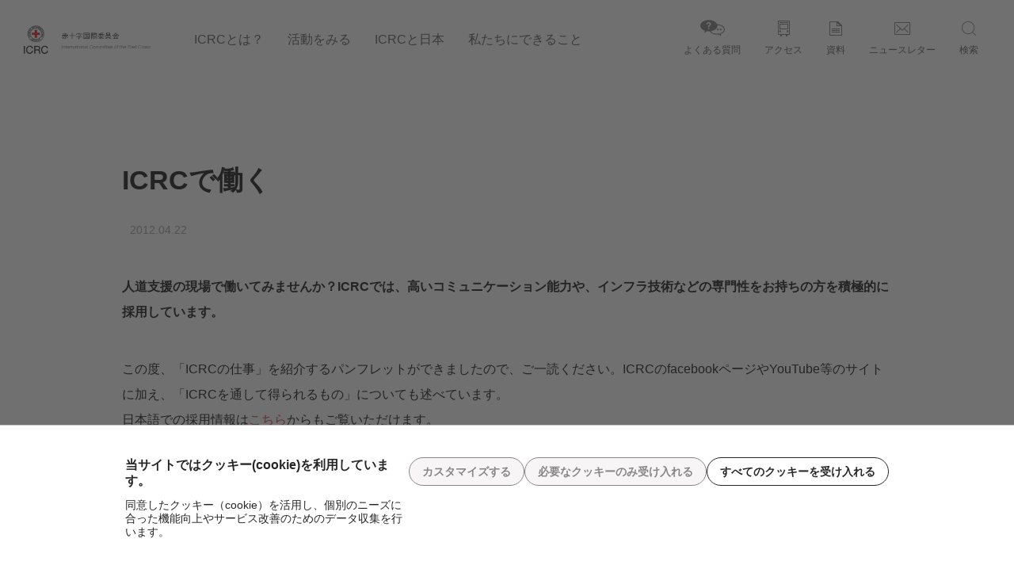

--- FILE ---
content_type: text/html; charset=UTF-8
request_url: https://jp.icrc.org/activity/220412workingforicrc/
body_size: 7027
content:
<!doctype html><html class="no-js" lang="ja"><head><meta charset="utf-8"><meta http-equiv="X-UA-Compatible" content="IE=edge,chrome=1"><meta name="viewport" content="width=device-width"><link rel="shortcut icon" href="https://jp.icrc.org/app/themes/icrc-jp/favicon.ico"><title>ICRCで働く - 赤十字国際委員会  赤十字国際委員会</title><link href="https://fonts.googleapis.com/css?family=Noto+Sans+JP:100,300,400,500,700,900&display=swap&subset=japanese" rel="stylesheet">  <script defer id="usercentrics-cmp" src="https://web.cmp.usercentrics.eu/ui/loader.js" data-settings-id="Kw3bgWQNeNyT-n"></script> <meta name='robots' content='index, follow, max-image-preview:large, max-snippet:-1, max-video-preview:-1' /><style>img:is([sizes="auto" i], [sizes^="auto," i]) { contain-intrinsic-size: 3000px 1500px }</style><link rel="canonical" href="https://jp.icrc.org/activity/220412workingforicrc/" /><meta property="og:locale" content="ja_JP" /><meta property="og:type" content="article" /><meta property="og:title" content="ICRCで働く - 赤十字国際委員会" /><meta property="og:description" content="人道支援の現場で働いてみませんか？ICRCでは、高いコミュニケーション能力や、インフラ技術などの専門性をお持ちの方を積極的に採用しています。 この度、「ICRCの仕事」を紹介するパンフレットができましたので、ご一読ください。ICRCのfacebookページやYouTube等のサイトに加え、「ICRCを通して得られるもの」についても述べています。 日本語での採用情報はこちらからもご覧いただけます。 詳細な日本語パンフレットをご希望の方は、ICRC駐日事務所までご連絡下さい。 英文パンフレットはこちらからダウンロードしていただけます。 詳細な記事はICRCジュネーブ本部（英語）で確認できます。" /><meta property="og:url" content="https://jp.icrc.org/activity/220412workingforicrc/" /><meta property="og:site_name" content="赤十字国際委員会" /><meta property="article:publisher" content="https://www.facebook.com/ICRC.jp/" /><meta property="article:published_time" content="2012-04-22T17:21:34+00:00" /><meta property="article:modified_time" content="2019-12-15T15:02:41+00:00" /><meta name="author" content="icrc" /><meta name="twitter:card" content="summary_large_image" /><meta name="twitter:creator" content="@ICRC_jp" /><meta name="twitter:site" content="@ICRC_jp" /><meta name="twitter:label1" content="Written by" /><meta name="twitter:data1" content="icrc" /> <script type="application/ld+json" class="yoast-schema-graph">{"@context":"https://schema.org","@graph":[{"@type":"Article","@id":"https://jp.icrc.org/activity/220412workingforicrc/#article","isPartOf":{"@id":"https://jp.icrc.org/activity/220412workingforicrc/"},"author":{"name":"icrc","@id":"https://jp.icrc.org/#/schema/person/5462f31a7008c0feed9fc2743b3e0f13"},"headline":"ICRCで働く","datePublished":"2012-04-22T17:21:34+00:00","dateModified":"2019-12-15T15:02:41+00:00","mainEntityOfPage":{"@id":"https://jp.icrc.org/activity/220412workingforicrc/"},"wordCount":9,"publisher":{"@id":"https://jp.icrc.org/#organization"},"inLanguage":"ja"},{"@type":"WebPage","@id":"https://jp.icrc.org/activity/220412workingforicrc/","url":"https://jp.icrc.org/activity/220412workingforicrc/","name":"ICRCで働く - 赤十字国際委員会","isPartOf":{"@id":"https://jp.icrc.org/#website"},"datePublished":"2012-04-22T17:21:34+00:00","dateModified":"2019-12-15T15:02:41+00:00","breadcrumb":{"@id":"https://jp.icrc.org/activity/220412workingforicrc/#breadcrumb"},"inLanguage":"ja","potentialAction":[{"@type":"ReadAction","target":["https://jp.icrc.org/activity/220412workingforicrc/"]}]},{"@type":"BreadcrumbList","@id":"https://jp.icrc.org/activity/220412workingforicrc/#breadcrumb","itemListElement":[{"@type":"ListItem","position":1,"name":"TOP","item":"https://jp.icrc.org/"},{"@type":"ListItem","position":2,"name":"現場からの活動報告","item":"https://jp.icrc.org/blog/"},{"@type":"ListItem","position":3,"name":"ICRCで働く"}]},{"@type":"WebSite","@id":"https://jp.icrc.org/#website","url":"https://jp.icrc.org/","name":"赤十字国際委員会","description":"","publisher":{"@id":"https://jp.icrc.org/#organization"},"potentialAction":[{"@type":"SearchAction","target":{"@type":"EntryPoint","urlTemplate":"https://jp.icrc.org/?s={search_term_string}"},"query-input":{"@type":"PropertyValueSpecification","valueRequired":true,"valueName":"search_term_string"}}],"inLanguage":"ja"},{"@type":"Organization","@id":"https://jp.icrc.org/#organization","name":"赤十字国際委員会","url":"https://jp.icrc.org/","logo":{"@type":"ImageObject","inLanguage":"ja","@id":"https://jp.icrc.org/#/schema/logo/image/","url":"https://jp.icrc.org/app/uploads/2019/10/ICRC.jpg","contentUrl":"https://jp.icrc.org/app/uploads/2019/10/ICRC.jpg","width":320,"height":380,"caption":"赤十字国際委員会"},"image":{"@id":"https://jp.icrc.org/#/schema/logo/image/"},"sameAs":["https://www.facebook.com/ICRC.jp/","https://x.com/ICRC_jp","https://www.instagram.com/icrc/","https://www.linkedin.com/company/icrc","https://www.youtube.com/c/ICRC/","https://en.wikipedia.org/wiki/International_Committee_of_the_Red_Cross"]},{"@type":"Person","@id":"https://jp.icrc.org/#/schema/person/5462f31a7008c0feed9fc2743b3e0f13","name":"icrc","image":{"@type":"ImageObject","inLanguage":"ja","@id":"https://jp.icrc.org/#/schema/person/image/","url":"https://secure.gravatar.com/avatar/3fed6ac81665dc0465df3d8e7f038c141cc516585630d6d8cf406f2df14296a7?s=96&d=mm&r=g","contentUrl":"https://secure.gravatar.com/avatar/3fed6ac81665dc0465df3d8e7f038c141cc516585630d6d8cf406f2df14296a7?s=96&d=mm&r=g","caption":"icrc"}}]}</script> <link rel='stylesheet' id='wnk-styles.min-css' href='https://jp.icrc.org/app/themes/icrc-jp/www/css/styles.min.css?v=1762269884' type='text/css' media='' /><link rel='stylesheet' id='wnk-print-css' href='https://jp.icrc.org/app/cache/autoptimize/css/autoptimize_single_625cc1383888a7bab312252215611f04.css?v=1762269884' type='text/css' media='print' /><link rel='stylesheet' id='wnk-fontawesome-css' href='https://jp.icrc.org/app/cache/autoptimize/css/autoptimize_single_27fcf9c44c1474b9764b975b3062e3de.css?v=1762269884' type='text/css' media='all' /><link rel='stylesheet' id='wnk-fontawesomeshims-css' href='https://jp.icrc.org/app/cache/autoptimize/css/autoptimize_single_b8d8da46c1755698c28c00e06983371a.css?v=1762269884' type='text/css' media='all' /><link rel='stylesheet' id='wp-block-library-css' href='https://jp.icrc.org/wp-includes/css/dist/block-library/style.min.css?ver=6.8.3' type='text/css' media='all' /><style id='classic-theme-styles-inline-css' type='text/css'>/*! This file is auto-generated */
.wp-block-button__link{color:#fff;background-color:#32373c;border-radius:9999px;box-shadow:none;text-decoration:none;padding:calc(.667em + 2px) calc(1.333em + 2px);font-size:1.125em}.wp-block-file__button{background:#32373c;color:#fff;text-decoration:none}</style><link rel='stylesheet' id='magic-login-login-block-css' href='https://jp.icrc.org/app/cache/autoptimize/css/autoptimize_single_d4c32b8d5b5b5a5288a13716646f6553.css?ver=2.6' type='text/css' media='all' /><style id='global-styles-inline-css' type='text/css'>:root{--wp--preset--aspect-ratio--square: 1;--wp--preset--aspect-ratio--4-3: 4/3;--wp--preset--aspect-ratio--3-4: 3/4;--wp--preset--aspect-ratio--3-2: 3/2;--wp--preset--aspect-ratio--2-3: 2/3;--wp--preset--aspect-ratio--16-9: 16/9;--wp--preset--aspect-ratio--9-16: 9/16;--wp--preset--color--black: #000000;--wp--preset--color--cyan-bluish-gray: #abb8c3;--wp--preset--color--white: #ffffff;--wp--preset--color--pale-pink: #f78da7;--wp--preset--color--vivid-red: #cf2e2e;--wp--preset--color--luminous-vivid-orange: #ff6900;--wp--preset--color--luminous-vivid-amber: #fcb900;--wp--preset--color--light-green-cyan: #7bdcb5;--wp--preset--color--vivid-green-cyan: #00d084;--wp--preset--color--pale-cyan-blue: #8ed1fc;--wp--preset--color--vivid-cyan-blue: #0693e3;--wp--preset--color--vivid-purple: #9b51e0;--wp--preset--gradient--vivid-cyan-blue-to-vivid-purple: linear-gradient(135deg,rgba(6,147,227,1) 0%,rgb(155,81,224) 100%);--wp--preset--gradient--light-green-cyan-to-vivid-green-cyan: linear-gradient(135deg,rgb(122,220,180) 0%,rgb(0,208,130) 100%);--wp--preset--gradient--luminous-vivid-amber-to-luminous-vivid-orange: linear-gradient(135deg,rgba(252,185,0,1) 0%,rgba(255,105,0,1) 100%);--wp--preset--gradient--luminous-vivid-orange-to-vivid-red: linear-gradient(135deg,rgba(255,105,0,1) 0%,rgb(207,46,46) 100%);--wp--preset--gradient--very-light-gray-to-cyan-bluish-gray: linear-gradient(135deg,rgb(238,238,238) 0%,rgb(169,184,195) 100%);--wp--preset--gradient--cool-to-warm-spectrum: linear-gradient(135deg,rgb(74,234,220) 0%,rgb(151,120,209) 20%,rgb(207,42,186) 40%,rgb(238,44,130) 60%,rgb(251,105,98) 80%,rgb(254,248,76) 100%);--wp--preset--gradient--blush-light-purple: linear-gradient(135deg,rgb(255,206,236) 0%,rgb(152,150,240) 100%);--wp--preset--gradient--blush-bordeaux: linear-gradient(135deg,rgb(254,205,165) 0%,rgb(254,45,45) 50%,rgb(107,0,62) 100%);--wp--preset--gradient--luminous-dusk: linear-gradient(135deg,rgb(255,203,112) 0%,rgb(199,81,192) 50%,rgb(65,88,208) 100%);--wp--preset--gradient--pale-ocean: linear-gradient(135deg,rgb(255,245,203) 0%,rgb(182,227,212) 50%,rgb(51,167,181) 100%);--wp--preset--gradient--electric-grass: linear-gradient(135deg,rgb(202,248,128) 0%,rgb(113,206,126) 100%);--wp--preset--gradient--midnight: linear-gradient(135deg,rgb(2,3,129) 0%,rgb(40,116,252) 100%);--wp--preset--font-size--small: 13px;--wp--preset--font-size--medium: 20px;--wp--preset--font-size--large: 36px;--wp--preset--font-size--x-large: 42px;--wp--preset--spacing--20: 0.44rem;--wp--preset--spacing--30: 0.67rem;--wp--preset--spacing--40: 1rem;--wp--preset--spacing--50: 1.5rem;--wp--preset--spacing--60: 2.25rem;--wp--preset--spacing--70: 3.38rem;--wp--preset--spacing--80: 5.06rem;--wp--preset--shadow--natural: 6px 6px 9px rgba(0, 0, 0, 0.2);--wp--preset--shadow--deep: 12px 12px 50px rgba(0, 0, 0, 0.4);--wp--preset--shadow--sharp: 6px 6px 0px rgba(0, 0, 0, 0.2);--wp--preset--shadow--outlined: 6px 6px 0px -3px rgba(255, 255, 255, 1), 6px 6px rgba(0, 0, 0, 1);--wp--preset--shadow--crisp: 6px 6px 0px rgba(0, 0, 0, 1);}:where(.is-layout-flex){gap: 0.5em;}:where(.is-layout-grid){gap: 0.5em;}body .is-layout-flex{display: flex;}.is-layout-flex{flex-wrap: wrap;align-items: center;}.is-layout-flex > :is(*, div){margin: 0;}body .is-layout-grid{display: grid;}.is-layout-grid > :is(*, div){margin: 0;}:where(.wp-block-columns.is-layout-flex){gap: 2em;}:where(.wp-block-columns.is-layout-grid){gap: 2em;}:where(.wp-block-post-template.is-layout-flex){gap: 1.25em;}:where(.wp-block-post-template.is-layout-grid){gap: 1.25em;}.has-black-color{color: var(--wp--preset--color--black) !important;}.has-cyan-bluish-gray-color{color: var(--wp--preset--color--cyan-bluish-gray) !important;}.has-white-color{color: var(--wp--preset--color--white) !important;}.has-pale-pink-color{color: var(--wp--preset--color--pale-pink) !important;}.has-vivid-red-color{color: var(--wp--preset--color--vivid-red) !important;}.has-luminous-vivid-orange-color{color: var(--wp--preset--color--luminous-vivid-orange) !important;}.has-luminous-vivid-amber-color{color: var(--wp--preset--color--luminous-vivid-amber) !important;}.has-light-green-cyan-color{color: var(--wp--preset--color--light-green-cyan) !important;}.has-vivid-green-cyan-color{color: var(--wp--preset--color--vivid-green-cyan) !important;}.has-pale-cyan-blue-color{color: var(--wp--preset--color--pale-cyan-blue) !important;}.has-vivid-cyan-blue-color{color: var(--wp--preset--color--vivid-cyan-blue) !important;}.has-vivid-purple-color{color: var(--wp--preset--color--vivid-purple) !important;}.has-black-background-color{background-color: var(--wp--preset--color--black) !important;}.has-cyan-bluish-gray-background-color{background-color: var(--wp--preset--color--cyan-bluish-gray) !important;}.has-white-background-color{background-color: var(--wp--preset--color--white) !important;}.has-pale-pink-background-color{background-color: var(--wp--preset--color--pale-pink) !important;}.has-vivid-red-background-color{background-color: var(--wp--preset--color--vivid-red) !important;}.has-luminous-vivid-orange-background-color{background-color: var(--wp--preset--color--luminous-vivid-orange) !important;}.has-luminous-vivid-amber-background-color{background-color: var(--wp--preset--color--luminous-vivid-amber) !important;}.has-light-green-cyan-background-color{background-color: var(--wp--preset--color--light-green-cyan) !important;}.has-vivid-green-cyan-background-color{background-color: var(--wp--preset--color--vivid-green-cyan) !important;}.has-pale-cyan-blue-background-color{background-color: var(--wp--preset--color--pale-cyan-blue) !important;}.has-vivid-cyan-blue-background-color{background-color: var(--wp--preset--color--vivid-cyan-blue) !important;}.has-vivid-purple-background-color{background-color: var(--wp--preset--color--vivid-purple) !important;}.has-black-border-color{border-color: var(--wp--preset--color--black) !important;}.has-cyan-bluish-gray-border-color{border-color: var(--wp--preset--color--cyan-bluish-gray) !important;}.has-white-border-color{border-color: var(--wp--preset--color--white) !important;}.has-pale-pink-border-color{border-color: var(--wp--preset--color--pale-pink) !important;}.has-vivid-red-border-color{border-color: var(--wp--preset--color--vivid-red) !important;}.has-luminous-vivid-orange-border-color{border-color: var(--wp--preset--color--luminous-vivid-orange) !important;}.has-luminous-vivid-amber-border-color{border-color: var(--wp--preset--color--luminous-vivid-amber) !important;}.has-light-green-cyan-border-color{border-color: var(--wp--preset--color--light-green-cyan) !important;}.has-vivid-green-cyan-border-color{border-color: var(--wp--preset--color--vivid-green-cyan) !important;}.has-pale-cyan-blue-border-color{border-color: var(--wp--preset--color--pale-cyan-blue) !important;}.has-vivid-cyan-blue-border-color{border-color: var(--wp--preset--color--vivid-cyan-blue) !important;}.has-vivid-purple-border-color{border-color: var(--wp--preset--color--vivid-purple) !important;}.has-vivid-cyan-blue-to-vivid-purple-gradient-background{background: var(--wp--preset--gradient--vivid-cyan-blue-to-vivid-purple) !important;}.has-light-green-cyan-to-vivid-green-cyan-gradient-background{background: var(--wp--preset--gradient--light-green-cyan-to-vivid-green-cyan) !important;}.has-luminous-vivid-amber-to-luminous-vivid-orange-gradient-background{background: var(--wp--preset--gradient--luminous-vivid-amber-to-luminous-vivid-orange) !important;}.has-luminous-vivid-orange-to-vivid-red-gradient-background{background: var(--wp--preset--gradient--luminous-vivid-orange-to-vivid-red) !important;}.has-very-light-gray-to-cyan-bluish-gray-gradient-background{background: var(--wp--preset--gradient--very-light-gray-to-cyan-bluish-gray) !important;}.has-cool-to-warm-spectrum-gradient-background{background: var(--wp--preset--gradient--cool-to-warm-spectrum) !important;}.has-blush-light-purple-gradient-background{background: var(--wp--preset--gradient--blush-light-purple) !important;}.has-blush-bordeaux-gradient-background{background: var(--wp--preset--gradient--blush-bordeaux) !important;}.has-luminous-dusk-gradient-background{background: var(--wp--preset--gradient--luminous-dusk) !important;}.has-pale-ocean-gradient-background{background: var(--wp--preset--gradient--pale-ocean) !important;}.has-electric-grass-gradient-background{background: var(--wp--preset--gradient--electric-grass) !important;}.has-midnight-gradient-background{background: var(--wp--preset--gradient--midnight) !important;}.has-small-font-size{font-size: var(--wp--preset--font-size--small) !important;}.has-medium-font-size{font-size: var(--wp--preset--font-size--medium) !important;}.has-large-font-size{font-size: var(--wp--preset--font-size--large) !important;}.has-x-large-font-size{font-size: var(--wp--preset--font-size--x-large) !important;}
:where(.wp-block-post-template.is-layout-flex){gap: 1.25em;}:where(.wp-block-post-template.is-layout-grid){gap: 1.25em;}
:where(.wp-block-columns.is-layout-flex){gap: 2em;}:where(.wp-block-columns.is-layout-grid){gap: 2em;}
:root :where(.wp-block-pullquote){font-size: 1.5em;line-height: 1.6;}</style> <script defer type="text/javascript" src="https://jp.icrc.org/app/themes/icrc-jp/www/js/lib.min.js?v=1762269884" id="lib.min-js"></script> <link rel='shortlink' href='https://jp.icrc.org/?p=643' />  <script defer src="[data-uri]"></script> </head><body class="wp-singular post-template-default single single-post postid-643 single-format-standard wp-theme-icrc-jp desktop"> <noscript><iframe src="https://www.googletagmanager.com/ns.html?id=GTM-M25GDV"
 height="0" width="0" style="display:none;visibility:hidden"></iframe></noscript><header class="header" id="mainHeader"><div class="logo"> <a href="/"> <img  alt="赤十字国際委員会"  class="desktop"  src="https://jp.icrc.org/app/themes/icrc-jp/www/img/logo.png"  /> <noscript><img  alt="赤十字国際委員会"  class="mobile"  src="https://jp.icrc.org/app/themes/icrc-jp/www/img/logo-mobile.png"  /></noscript><img  alt="赤十字国際委員会"  class="lazyload mobile"  src='data:image/svg+xml,%3Csvg%20xmlns=%22http://www.w3.org/2000/svg%22%20viewBox=%220%200%20210%20140%22%3E%3C/svg%3E' data-src="https://jp.icrc.org/app/themes/icrc-jp/www/img/logo-mobile.png"  /> </a></div><nav role="navigation" class="nav hide" aria-label="Header navigation"><div class="d-mobile"><div class="search-menu"><form action="/" method="get"> <label for="search-input" style="font-size: 0;">Search</label> <input type="text" id="search-input" name="s" placeholder="Search..." value=""> <button type="submit"> Search <noscript><img  alt="Search button"  src="https://jp.icrc.org/app/themes/icrc-jp/www/img/icons/search.png"  /></noscript><img class="lazyload"  alt="Search button"  src='data:image/svg+xml,%3Csvg%20xmlns=%22http://www.w3.org/2000/svg%22%20viewBox=%220%200%20210%20140%22%3E%3C/svg%3E' data-src="https://jp.icrc.org/app/themes/icrc-jp/www/img/icons/search.png"  /> </button></form></div></div><div class="menu-aside-menu-container"><ul id="menu-aside-menu" class="menu"><li id="menu-item-6468" class="menu-item menu-item-type-post_type menu-item-object-page menu-item-6468"><a href="https://jp.icrc.org/faq/">よくある質問</a></li><li id="menu-item-6467" class="menu-item menu-item-type-post_type menu-item-object-page menu-item-6467"><a href="https://jp.icrc.org/access/">アクセス</a></li><li id="menu-item-6474" class="menu-item menu-item-type-post_type_archive menu-item-object-publication menu-item-6474"><a href="https://jp.icrc.org/publication/">資料</a></li><li id="menu-item-6475" class="menu-item menu-item-type-post_type_archive menu-item-object-newsletter menu-item-6475"><a href="https://jp.icrc.org/newsletter/">ニュースレター</a></li><li id="menu-item-6446" class="menu-item menu-item-type-custom menu-item-object-custom menu-item-6446"><a href="#">検索</a></li></ul></div><div class="menu-main-menu-container"><ul id="menu-main-menu" class="menu"><li id="menu-item-6464" class="menu-item menu-item-type-post_type menu-item-object-page menu-item-has-children menu-item-6464"><a href="https://jp.icrc.org/about/">ICRCとは？</a><div class='sub-menu-wrap'><ul class='sub-menu'><li id="menu-item-6575" class="menu-item menu-item-type-post_type menu-item-object-page menu-item-6575"><a href="https://jp.icrc.org/about/history/">ICRCの沿革</a></li><li id="menu-item-6513" class="menu-item menu-item-type-post_type menu-item-object-page menu-item-6513"><a href="https://jp.icrc.org/about/humanity/">戦時の決まりごと「国際人道法」とICRC</a></li><li id="menu-item-6511" class="menu-item menu-item-type-post_type menu-item-object-page menu-item-6511"><a href="https://jp.icrc.org/about/finance/">ICRCの財政</a></li><li id="menu-item-6514" class="menu-item menu-item-type-post_type menu-item-object-page menu-item-6514"><a href="https://jp.icrc.org/about/movement/">「赤十字」とパートナー機関</a></li></ul></div></li><li id="menu-item-6463" class="menu-item menu-item-type-post_type menu-item-object-page menu-item-has-children menu-item-6463"><a href="https://jp.icrc.org/plan/">活動をみる</a><div class='sub-menu-wrap'><ul class='sub-menu'><li id="menu-item-6515" class="menu-item menu-item-type-post_type menu-item-object-page menu-item-6515"><a href="https://jp.icrc.org/plan/region/">ICRCの活動：４つの柱</a></li><li id="menu-item-6653" class="menu-item menu-item-type-custom menu-item-object-custom menu-item-6653"><a href="https://jp.icrc.org/activity/">現場からの活動報告</a></li><li id="menu-item-7814" class="menu-item menu-item-type-custom menu-item-object-custom menu-item-7814"><a href="https://jp.icrc.org/information/">お知らせ・ニュース一覧</a></li></ul></div></li><li id="menu-item-6462" class="menu-item menu-item-type-post_type menu-item-object-page menu-item-has-children menu-item-6462"><a href="https://jp.icrc.org/jpn/">ICRCと日本</a><div class='sub-menu-wrap'><ul class='sub-menu'><li id="menu-item-6516" class="menu-item menu-item-type-post_type menu-item-object-page menu-item-6516"><a href="https://jp.icrc.org/jpn/about/">ICRC駐日代表部について</a></li><li id="menu-item-6517" class="menu-item menu-item-type-post_type menu-item-object-page menu-item-6517"><a href="https://jp.icrc.org/jpn/message/">駐日代表のご紹介</a></li><li id="menu-item-6518" class="menu-item menu-item-type-post_type menu-item-object-page menu-item-6518"><a href="https://jp.icrc.org/jpn/region/">駐日代表部の使命</a></li></ul></div></li><li id="menu-item-6461" class="menu-item menu-item-type-post_type menu-item-object-page menu-item-has-children menu-item-6461"><a href="https://jp.icrc.org/contribution/">私たちにできること</a><div class='sub-menu-wrap'><ul class='sub-menu'><li id="menu-item-6533" class="menu-item menu-item-type-post_type menu-item-object-page menu-item-6533"><a href="https://jp.icrc.org/contribution/job/">ICRCで働く</a></li><li id="menu-item-6535" class="menu-item menu-item-type-custom menu-item-object-custom menu-item-6535"><a href="/contribution/#section-participate">イベントに参加する</a></li></ul></div></li></ul></div></nav> <a class="m-btn-burger show" href="#"> <span></span> <span></span> <span></span> </a><div class="search-desktop"><div class="search-menu"><form action="/" method="get"> <label for="search-input" style="font-size: 0;">Search</label> <input type="text" id="search-input" name="s" placeholder="Search..." value=""> <button type="submit"> Search <noscript><img  alt="Search button"  src="https://jp.icrc.org/app/themes/icrc-jp/www/img/icons/search.png"  /></noscript><img class="lazyload"  alt="Search button"  src='data:image/svg+xml,%3Csvg%20xmlns=%22http://www.w3.org/2000/svg%22%20viewBox=%220%200%20210%20140%22%3E%3C/svg%3E' data-src="https://jp.icrc.org/app/themes/icrc-jp/www/img/icons/search.png"  /> </button></form></div></div></header><div id="menu-overlay"></div><main><article role="article" class="bg-white page-activity"><div class="wrap padding-lg"><header><h1>ICRCで働く</h1><div class="date">2012.04.22</div></header><div class="main"><section class="wysi"><p><strong>人道支援の現場で働いてみませんか？ICRCでは、高いコミュニケーション能力や、インフラ技術などの専門性をお持ちの方を積極的に採用しています。</strong></p><p>この度、「ICRCの仕事」を紹介するパンフレットができましたので、ご一読ください。ICRCのfacebookページやYouTube等のサイトに加え、「ICRCを通して得られるもの」についても述べています。<br /> 日本語での採用情報は<a href="http://jrc.or.jp/ICRC/about/job.html">こちら</a>からもご覧いただけます。<br /> 詳細な日本語パンフレットをご希望の方は、ICRC駐日事務所までご連絡下さい。<br /> 英文パンフレットは<a href="http://www.icrc.org/eng/assets/files/publications/icrc-002-4086.pdf">こちら</a>からダウンロードしていただけます。</p><p>詳細な記事は<a href="http://www.icrc.org/eng/resources/documents/publication/p4086.htm">ICRCジュネーブ本部（英語）</a>で確認できます。</p></section></div></div></article></main><footer id="mainFooter" class="no-icons"><div class="wrap padding-lg"><nav role="navigation" class="nav" aria-label="Footer navigation"><div class="socials-menu-wrapper"> <span>Follow us</span><div class="menu-socials-menu-container"><ul id="menu-socials-menu" class="menu"><li id="menu-item-6443" class="menu-item menu-item-type-custom menu-item-object-custom menu-item-6443"><a href="https://www.facebook.com/ICRC.jp/">Facebook</a></li><li id="menu-item-6444" class="menu-item menu-item-type-custom menu-item-object-custom menu-item-6444"><a href="https://twitter.com/ICRC_jp">Twitter</a></li><li id="menu-item-6445" class="menu-item menu-item-type-custom menu-item-object-custom menu-item-6445"><a href="https://www.youtube.com/user/icrcfilms">Youtube</a></li></ul></div></div><div class="footer-menu-wrapper"><div class="menu-footer-menu-container"><ul id="menu-footer-menu" class="menu"><li id="menu-item-usercentric" class="menu-item menu-item-type-privacy_settings menu-item-usercentric"><a href="#" onClick="UC_UI.showSecondLayer();">プライバシー設定</a></li><li id="menu-item-6472" class="menu-item menu-item-type-post_type menu-item-object-page menu-item-6472"><a href="https://jp.icrc.org/copyright/">著作権について</a></li><li id="menu-item-6471" class="menu-item menu-item-type-post_type menu-item-object-page menu-item-6471"><a href="https://jp.icrc.org/sitemap/">サイトマップ</a></li><li id="menu-item-6470" class="menu-item menu-item-type-post_type menu-item-object-page menu-item-6470"><a href="https://jp.icrc.org/contact-us/">お問い合わせ</a></li><li id="menu-item-6469" class="menu-item menu-item-type-post_type menu-item-object-page menu-item-6469"><a href="https://jp.icrc.org/privacy-policy/">プライバシーポリシー</a></li></ul></div></div></nav></div><p class="legend"> © International Committee of the Red Cross</p></footer> <script type="speculationrules">{"prefetch":[{"source":"document","where":{"and":[{"href_matches":"\/*"},{"not":{"href_matches":["\/wp-*.php","\/wp-admin\/*","\/app\/uploads\/*","\/app\/*","\/app\/plugins\/*","\/app\/themes\/icrc-jp\/*","\/*\\?(.+)"]}},{"not":{"selector_matches":"a[rel~=\"nofollow\"]"}},{"not":{"selector_matches":".no-prefetch, .no-prefetch a"}}]},"eagerness":"conservative"}]}</script> <noscript><style>.lazyload{display:none;}</style></noscript><script data-noptimize="1">window.lazySizesConfig=window.lazySizesConfig||{};window.lazySizesConfig.loadMode=1;</script><script defer data-noptimize="1" src='https://jp.icrc.org/app/plugins/autoptimize/classes/external/js/lazysizes.min.js?ao_version=3.1.13'></script><script defer type="text/javascript" src="https://jp.icrc.org/app/themes/icrc-jp/www/js/app.min.js?v=1762269884" id="app.min-js"></script> <script defer src="https://cdnjs.cloudflare.com/ajax/libs/gsap/2.1.3/TweenMax.min.js"></script> <script defer src="https://cdnjs.cloudflare.com/ajax/libs/gsap/2.1.3/plugins/CSSPlugin.min.js"></script> <script defer src="https://cdnjs.cloudflare.com/ajax/libs/gsap/2.1.3/TimelineMax.min.js"></script> <script defer src="[data-uri]"></script> </body></html>